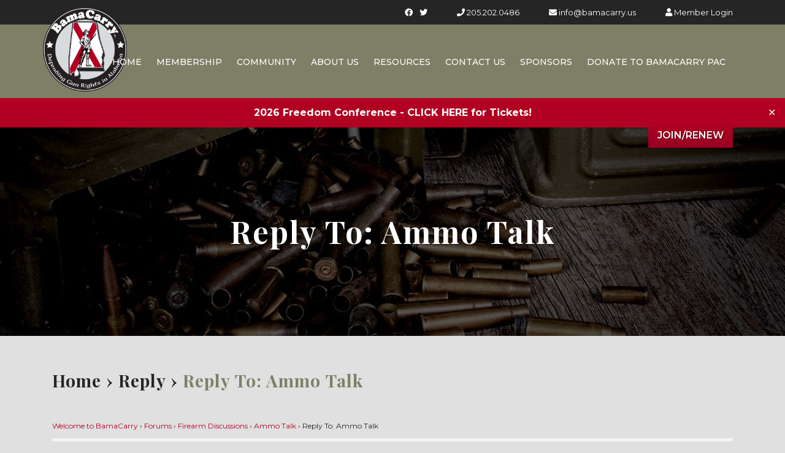

--- FILE ---
content_type: text/html; charset=UTF-8
request_url: https://www.bamacarry.us/forums/reply/584/
body_size: 12233
content:
<!DOCTYPE html>
<html lang="en-US"
    xmlns:og="http://opengraphprotocol.org/schema/"
    xmlns:fb="http://www.facebook.com/2008/fbml">
  <head>
    <meta charset="UTF-8" />
    <meta http-equiv="X-UA-Compatible" content="IE=edge" />
    <meta name="viewport" content="width=device-width, initial-scale=1, shrink-to-fit=no">
    <meta name="format-detection" content="telephone=no" />
	    
    <link rel="apple-touch-icon" href="https://www.bamacarry.us/wp-content/themes/bamacarry/inc/img/apple-touch-icon.png" />
	<link rel="icon" href="https://www.bamacarry.us/wp-content/themes/bamacarry/favicon.png" />
	<!--[if IE]>
	<link rel="shortcut icon" href="https://www.bamacarry.us/wp-content/themes/bamacarry/favicon.ico" />
	<![endif]-->

    <!--[if lt IE 9]>
    <script src="https://www.bamacarry.us/wp-content/themes/bamacarry/inc/lib/js/html5shiv.min.js"></script>
    <script src="https://www.bamacarry.us/wp-content/themes/bamacarry/inc/lib/js/respond.min.js"></script>
    <![endif]-->
    <!--[if gte IE 9]><style type="text/css">.gradient { filter: none; }</style><![endif]-->
        
    <title>BamaCarry, Inc.</title>
<meta name='robots' content='max-image-preview:large' />
	<style>img:is([sizes="auto" i], [sizes^="auto," i]) { contain-intrinsic-size: 3000px 1500px }</style>
	<link rel='dns-prefetch' href='//use.fontawesome.com' />
<link rel='dns-prefetch' href='//fonts.googleapis.com' />
<link rel="alternate" type="application/rss+xml" title="BamaCarry, Inc. &raquo; Feed" href="https://www.bamacarry.us/feed/" />
<link rel="alternate" type="application/rss+xml" title="BamaCarry, Inc. &raquo; Comments Feed" href="https://www.bamacarry.us/comments/feed/" />
 
    <meta property="og:title" content="Reply To: Ammo Talk"/>
    <meta property="og:description" content="Defending Gun Rights in Alabama"/>
    <meta property="og:type" content="article"/>
    <meta property="og:url" content="https://www.bamacarry.us/forums/reply/584/"/>
    <meta property="og:site_name" content="BamaCarry, Inc."/>
    <meta property="og:image" content="https://www.bamacarry.us/wp-content/themes/bamacarry/inc/img/main.jpg"/>
 
<script type="text/javascript">
/* <![CDATA[ */
window._wpemojiSettings = {"baseUrl":"https:\/\/s.w.org\/images\/core\/emoji\/16.0.1\/72x72\/","ext":".png","svgUrl":"https:\/\/s.w.org\/images\/core\/emoji\/16.0.1\/svg\/","svgExt":".svg","source":{"concatemoji":"https:\/\/www.bamacarry.us\/wp-includes\/js\/wp-emoji-release.min.js?ver=6.8.3"}};
/*! This file is auto-generated */
!function(s,n){var o,i,e;function c(e){try{var t={supportTests:e,timestamp:(new Date).valueOf()};sessionStorage.setItem(o,JSON.stringify(t))}catch(e){}}function p(e,t,n){e.clearRect(0,0,e.canvas.width,e.canvas.height),e.fillText(t,0,0);var t=new Uint32Array(e.getImageData(0,0,e.canvas.width,e.canvas.height).data),a=(e.clearRect(0,0,e.canvas.width,e.canvas.height),e.fillText(n,0,0),new Uint32Array(e.getImageData(0,0,e.canvas.width,e.canvas.height).data));return t.every(function(e,t){return e===a[t]})}function u(e,t){e.clearRect(0,0,e.canvas.width,e.canvas.height),e.fillText(t,0,0);for(var n=e.getImageData(16,16,1,1),a=0;a<n.data.length;a++)if(0!==n.data[a])return!1;return!0}function f(e,t,n,a){switch(t){case"flag":return n(e,"\ud83c\udff3\ufe0f\u200d\u26a7\ufe0f","\ud83c\udff3\ufe0f\u200b\u26a7\ufe0f")?!1:!n(e,"\ud83c\udde8\ud83c\uddf6","\ud83c\udde8\u200b\ud83c\uddf6")&&!n(e,"\ud83c\udff4\udb40\udc67\udb40\udc62\udb40\udc65\udb40\udc6e\udb40\udc67\udb40\udc7f","\ud83c\udff4\u200b\udb40\udc67\u200b\udb40\udc62\u200b\udb40\udc65\u200b\udb40\udc6e\u200b\udb40\udc67\u200b\udb40\udc7f");case"emoji":return!a(e,"\ud83e\udedf")}return!1}function g(e,t,n,a){var r="undefined"!=typeof WorkerGlobalScope&&self instanceof WorkerGlobalScope?new OffscreenCanvas(300,150):s.createElement("canvas"),o=r.getContext("2d",{willReadFrequently:!0}),i=(o.textBaseline="top",o.font="600 32px Arial",{});return e.forEach(function(e){i[e]=t(o,e,n,a)}),i}function t(e){var t=s.createElement("script");t.src=e,t.defer=!0,s.head.appendChild(t)}"undefined"!=typeof Promise&&(o="wpEmojiSettingsSupports",i=["flag","emoji"],n.supports={everything:!0,everythingExceptFlag:!0},e=new Promise(function(e){s.addEventListener("DOMContentLoaded",e,{once:!0})}),new Promise(function(t){var n=function(){try{var e=JSON.parse(sessionStorage.getItem(o));if("object"==typeof e&&"number"==typeof e.timestamp&&(new Date).valueOf()<e.timestamp+604800&&"object"==typeof e.supportTests)return e.supportTests}catch(e){}return null}();if(!n){if("undefined"!=typeof Worker&&"undefined"!=typeof OffscreenCanvas&&"undefined"!=typeof URL&&URL.createObjectURL&&"undefined"!=typeof Blob)try{var e="postMessage("+g.toString()+"("+[JSON.stringify(i),f.toString(),p.toString(),u.toString()].join(",")+"));",a=new Blob([e],{type:"text/javascript"}),r=new Worker(URL.createObjectURL(a),{name:"wpTestEmojiSupports"});return void(r.onmessage=function(e){c(n=e.data),r.terminate(),t(n)})}catch(e){}c(n=g(i,f,p,u))}t(n)}).then(function(e){for(var t in e)n.supports[t]=e[t],n.supports.everything=n.supports.everything&&n.supports[t],"flag"!==t&&(n.supports.everythingExceptFlag=n.supports.everythingExceptFlag&&n.supports[t]);n.supports.everythingExceptFlag=n.supports.everythingExceptFlag&&!n.supports.flag,n.DOMReady=!1,n.readyCallback=function(){n.DOMReady=!0}}).then(function(){return e}).then(function(){var e;n.supports.everything||(n.readyCallback(),(e=n.source||{}).concatemoji?t(e.concatemoji):e.wpemoji&&e.twemoji&&(t(e.twemoji),t(e.wpemoji)))}))}((window,document),window._wpemojiSettings);
/* ]]> */
</script>
<link rel='stylesheet' id='formidable-css' href='https://www.bamacarry.us/wp-content/plugins/formidable/css/formidableforms.css?ver=116029' type='text/css' media='all' />
<style id='wp-emoji-styles-inline-css' type='text/css'>

	img.wp-smiley, img.emoji {
		display: inline !important;
		border: none !important;
		box-shadow: none !important;
		height: 1em !important;
		width: 1em !important;
		margin: 0 0.07em !important;
		vertical-align: -0.1em !important;
		background: none !important;
		padding: 0 !important;
	}
</style>
<link rel='stylesheet' id='wp-block-library-css' href='https://www.bamacarry.us/wp-includes/css/dist/block-library/style.min.css?ver=6.8.3' type='text/css' media='all' />
<style id='classic-theme-styles-inline-css' type='text/css'>
/*! This file is auto-generated */
.wp-block-button__link{color:#fff;background-color:#32373c;border-radius:9999px;box-shadow:none;text-decoration:none;padding:calc(.667em + 2px) calc(1.333em + 2px);font-size:1.125em}.wp-block-file__button{background:#32373c;color:#fff;text-decoration:none}
</style>
<style id='bp-login-form-style-inline-css' type='text/css'>
.widget_bp_core_login_widget .bp-login-widget-user-avatar{float:left}.widget_bp_core_login_widget .bp-login-widget-user-links{margin-left:70px}#bp-login-widget-form label{display:block;font-weight:600;margin:15px 0 5px;width:auto}#bp-login-widget-form input[type=password],#bp-login-widget-form input[type=text]{background-color:#fafafa;border:1px solid #d6d6d6;border-radius:0;font:inherit;font-size:100%;padding:.5em;width:100%}#bp-login-widget-form .bp-login-widget-register-link,#bp-login-widget-form .login-submit{display:inline;width:-moz-fit-content;width:fit-content}#bp-login-widget-form .bp-login-widget-register-link{margin-left:1em}#bp-login-widget-form .bp-login-widget-register-link a{filter:invert(1)}#bp-login-widget-form .bp-login-widget-pwd-link{font-size:80%}

</style>
<style id='bp-member-style-inline-css' type='text/css'>
[data-type="bp/member"] input.components-placeholder__input{border:1px solid #757575;border-radius:2px;flex:1 1 auto;padding:6px 8px}.bp-block-member{position:relative}.bp-block-member .member-content{display:flex}.bp-block-member .user-nicename{display:block}.bp-block-member .user-nicename a{border:none;color:currentColor;text-decoration:none}.bp-block-member .bp-profile-button{width:100%}.bp-block-member .bp-profile-button a.button{bottom:10px;display:inline-block;margin:18px 0 0;position:absolute;right:0}.bp-block-member.has-cover .item-header-avatar,.bp-block-member.has-cover .member-content,.bp-block-member.has-cover .member-description{z-index:2}.bp-block-member.has-cover .member-content,.bp-block-member.has-cover .member-description{padding-top:75px}.bp-block-member.has-cover .bp-member-cover-image{background-color:#c5c5c5;background-position:top;background-repeat:no-repeat;background-size:cover;border:0;display:block;height:150px;left:0;margin:0;padding:0;position:absolute;top:0;width:100%;z-index:1}.bp-block-member img.avatar{height:auto;width:auto}.bp-block-member.avatar-none .item-header-avatar{display:none}.bp-block-member.avatar-none.has-cover{min-height:200px}.bp-block-member.avatar-full{min-height:150px}.bp-block-member.avatar-full .item-header-avatar{width:180px}.bp-block-member.avatar-thumb .member-content{align-items:center;min-height:50px}.bp-block-member.avatar-thumb .item-header-avatar{width:70px}.bp-block-member.avatar-full.has-cover{min-height:300px}.bp-block-member.avatar-full.has-cover .item-header-avatar{width:200px}.bp-block-member.avatar-full.has-cover img.avatar{background:#fffc;border:2px solid #fff;margin-left:20px}.bp-block-member.avatar-thumb.has-cover .item-header-avatar{padding-top:75px}.entry .entry-content .bp-block-member .user-nicename a{border:none;color:currentColor;text-decoration:none}

</style>
<style id='bp-members-style-inline-css' type='text/css'>
[data-type="bp/members"] .components-placeholder.is-appender{min-height:0}[data-type="bp/members"] .components-placeholder.is-appender .components-placeholder__label:empty{display:none}[data-type="bp/members"] .components-placeholder input.components-placeholder__input{border:1px solid #757575;border-radius:2px;flex:1 1 auto;padding:6px 8px}[data-type="bp/members"].avatar-none .member-description{width:calc(100% - 44px)}[data-type="bp/members"].avatar-full .member-description{width:calc(100% - 224px)}[data-type="bp/members"].avatar-thumb .member-description{width:calc(100% - 114px)}[data-type="bp/members"] .member-content{position:relative}[data-type="bp/members"] .member-content .is-right{position:absolute;right:2px;top:2px}[data-type="bp/members"] .columns-2 .member-content .member-description,[data-type="bp/members"] .columns-3 .member-content .member-description,[data-type="bp/members"] .columns-4 .member-content .member-description{padding-left:44px;width:calc(100% - 44px)}[data-type="bp/members"] .columns-3 .is-right{right:-10px}[data-type="bp/members"] .columns-4 .is-right{right:-50px}.bp-block-members.is-grid{display:flex;flex-wrap:wrap;padding:0}.bp-block-members.is-grid .member-content{margin:0 1.25em 1.25em 0;width:100%}@media(min-width:600px){.bp-block-members.columns-2 .member-content{width:calc(50% - .625em)}.bp-block-members.columns-2 .member-content:nth-child(2n){margin-right:0}.bp-block-members.columns-3 .member-content{width:calc(33.33333% - .83333em)}.bp-block-members.columns-3 .member-content:nth-child(3n){margin-right:0}.bp-block-members.columns-4 .member-content{width:calc(25% - .9375em)}.bp-block-members.columns-4 .member-content:nth-child(4n){margin-right:0}}.bp-block-members .member-content{display:flex;flex-direction:column;padding-bottom:1em;text-align:center}.bp-block-members .member-content .item-header-avatar,.bp-block-members .member-content .member-description{width:100%}.bp-block-members .member-content .item-header-avatar{margin:0 auto}.bp-block-members .member-content .item-header-avatar img.avatar{display:inline-block}@media(min-width:600px){.bp-block-members .member-content{flex-direction:row;text-align:left}.bp-block-members .member-content .item-header-avatar,.bp-block-members .member-content .member-description{width:auto}.bp-block-members .member-content .item-header-avatar{margin:0}}.bp-block-members .member-content .user-nicename{display:block}.bp-block-members .member-content .user-nicename a{border:none;color:currentColor;text-decoration:none}.bp-block-members .member-content time{color:#767676;display:block;font-size:80%}.bp-block-members.avatar-none .item-header-avatar{display:none}.bp-block-members.avatar-full{min-height:190px}.bp-block-members.avatar-full .item-header-avatar{width:180px}.bp-block-members.avatar-thumb .member-content{min-height:80px}.bp-block-members.avatar-thumb .item-header-avatar{width:70px}.bp-block-members.columns-2 .member-content,.bp-block-members.columns-3 .member-content,.bp-block-members.columns-4 .member-content{display:block;text-align:center}.bp-block-members.columns-2 .member-content .item-header-avatar,.bp-block-members.columns-3 .member-content .item-header-avatar,.bp-block-members.columns-4 .member-content .item-header-avatar{margin:0 auto}.bp-block-members img.avatar{height:auto;max-width:-moz-fit-content;max-width:fit-content;width:auto}.bp-block-members .member-content.has-activity{align-items:center}.bp-block-members .member-content.has-activity .item-header-avatar{padding-right:1em}.bp-block-members .member-content.has-activity .wp-block-quote{margin-bottom:0;text-align:left}.bp-block-members .member-content.has-activity .wp-block-quote cite a,.entry .entry-content .bp-block-members .user-nicename a{border:none;color:currentColor;text-decoration:none}

</style>
<style id='bp-dynamic-members-style-inline-css' type='text/css'>
.bp-dynamic-block-container .item-options{font-size:.5em;margin:0 0 1em;padding:1em 0}.bp-dynamic-block-container .item-options a.selected{font-weight:600}.bp-dynamic-block-container ul.item-list{list-style:none;margin:1em 0;padding-left:0}.bp-dynamic-block-container ul.item-list li{margin-bottom:1em}.bp-dynamic-block-container ul.item-list li:after,.bp-dynamic-block-container ul.item-list li:before{content:" ";display:table}.bp-dynamic-block-container ul.item-list li:after{clear:both}.bp-dynamic-block-container ul.item-list li .item-avatar{float:left;width:60px}.bp-dynamic-block-container ul.item-list li .item{margin-left:70px}

</style>
<style id='bp-online-members-style-inline-css' type='text/css'>
.widget_bp_core_whos_online_widget .avatar-block,[data-type="bp/online-members"] .avatar-block{display:flex;flex-flow:row wrap}.widget_bp_core_whos_online_widget .avatar-block img,[data-type="bp/online-members"] .avatar-block img{margin:.5em}

</style>
<style id='bp-active-members-style-inline-css' type='text/css'>
.widget_bp_core_recently_active_widget .avatar-block,[data-type="bp/active-members"] .avatar-block{display:flex;flex-flow:row wrap}.widget_bp_core_recently_active_widget .avatar-block img,[data-type="bp/active-members"] .avatar-block img{margin:.5em}

</style>
<style id='bp-latest-activities-style-inline-css' type='text/css'>
.bp-latest-activities .components-flex.components-select-control select[multiple]{height:auto;padding:0 8px}.bp-latest-activities .components-flex.components-select-control select[multiple]+.components-input-control__suffix svg{display:none}.bp-latest-activities-block a,.entry .entry-content .bp-latest-activities-block a{border:none;text-decoration:none}.bp-latest-activities-block .activity-list.item-list blockquote{border:none;padding:0}.bp-latest-activities-block .activity-list.item-list blockquote .activity-item:not(.mini){box-shadow:1px 0 4px #00000026;padding:0 1em;position:relative}.bp-latest-activities-block .activity-list.item-list blockquote .activity-item:not(.mini):after,.bp-latest-activities-block .activity-list.item-list blockquote .activity-item:not(.mini):before{border-color:#0000;border-style:solid;content:"";display:block;height:0;left:15px;position:absolute;width:0}.bp-latest-activities-block .activity-list.item-list blockquote .activity-item:not(.mini):before{border-top-color:#00000026;border-width:9px;bottom:-18px;left:14px}.bp-latest-activities-block .activity-list.item-list blockquote .activity-item:not(.mini):after{border-top-color:#fff;border-width:8px;bottom:-16px}.bp-latest-activities-block .activity-list.item-list blockquote .activity-item.mini .avatar{display:inline-block;height:20px;margin-right:2px;vertical-align:middle;width:20px}.bp-latest-activities-block .activity-list.item-list footer{align-items:center;display:flex}.bp-latest-activities-block .activity-list.item-list footer img.avatar{border:none;display:inline-block;margin-right:.5em}.bp-latest-activities-block .activity-list.item-list footer .activity-time-since{font-size:90%}.bp-latest-activities-block .widget-error{border-left:4px solid #0b80a4;box-shadow:1px 0 4px #00000026}.bp-latest-activities-block .widget-error p{padding:0 1em}

</style>
<style id='bp-friends-style-inline-css' type='text/css'>
.bp-dynamic-block-container .item-options{font-size:.5em;margin:0 0 1em;padding:1em 0}.bp-dynamic-block-container .item-options a.selected{font-weight:600}.bp-dynamic-block-container ul.item-list{list-style:none;margin:1em 0;padding-left:0}.bp-dynamic-block-container ul.item-list li{margin-bottom:1em}.bp-dynamic-block-container ul.item-list li:after,.bp-dynamic-block-container ul.item-list li:before{content:" ";display:table}.bp-dynamic-block-container ul.item-list li:after{clear:both}.bp-dynamic-block-container ul.item-list li .item-avatar{float:left;width:60px}.bp-dynamic-block-container ul.item-list li .item{margin-left:70px}

</style>
<style id='bp-group-style-inline-css' type='text/css'>
[data-type="bp/group"] input.components-placeholder__input{border:1px solid #757575;border-radius:2px;flex:1 1 auto;padding:6px 8px}.bp-block-group{position:relative}.bp-block-group .group-content{display:flex}.bp-block-group .group-description{width:100%}.bp-block-group .group-description-content{margin-bottom:18px;width:100%}.bp-block-group .bp-profile-button{overflow:hidden;width:100%}.bp-block-group .bp-profile-button a.button{margin:18px 0 0}.bp-block-group.has-cover .group-content,.bp-block-group.has-cover .group-description,.bp-block-group.has-cover .item-header-avatar{z-index:2}.bp-block-group.has-cover .group-content,.bp-block-group.has-cover .group-description{padding-top:75px}.bp-block-group.has-cover .bp-group-cover-image{background-color:#c5c5c5;background-position:top;background-repeat:no-repeat;background-size:cover;border:0;display:block;height:150px;left:0;margin:0;padding:0;position:absolute;top:0;width:100%;z-index:1}.bp-block-group img.avatar{height:auto;width:auto}.bp-block-group.avatar-none .item-header-avatar{display:none}.bp-block-group.avatar-full{min-height:150px}.bp-block-group.avatar-full .item-header-avatar{width:180px}.bp-block-group.avatar-full .group-description{padding-left:35px}.bp-block-group.avatar-thumb .item-header-avatar{width:70px}.bp-block-group.avatar-thumb .item-header-avatar img.avatar{margin-top:15px}.bp-block-group.avatar-none.has-cover{min-height:200px}.bp-block-group.avatar-none.has-cover .item-header-avatar{padding-top:75px}.bp-block-group.avatar-full.has-cover{min-height:300px}.bp-block-group.avatar-full.has-cover .item-header-avatar{width:200px}.bp-block-group.avatar-full.has-cover img.avatar{background:#fffc;border:2px solid #fff;margin-left:20px}.bp-block-group.avatar-thumb:not(.has-description) .group-content{align-items:center;min-height:50px}.bp-block-group.avatar-thumb.has-cover .item-header-avatar{padding-top:75px}.bp-block-group.has-description .bp-profile-button a.button{display:block;float:right}

</style>
<style id='bp-groups-style-inline-css' type='text/css'>
[data-type="bp/groups"] .components-placeholder.is-appender{min-height:0}[data-type="bp/groups"] .components-placeholder.is-appender .components-placeholder__label:empty{display:none}[data-type="bp/groups"] .components-placeholder input.components-placeholder__input{border:1px solid #757575;border-radius:2px;flex:1 1 auto;padding:6px 8px}[data-type="bp/groups"].avatar-none .group-description{width:calc(100% - 44px)}[data-type="bp/groups"].avatar-full .group-description{width:calc(100% - 224px)}[data-type="bp/groups"].avatar-thumb .group-description{width:calc(100% - 114px)}[data-type="bp/groups"] .group-content{position:relative}[data-type="bp/groups"] .group-content .is-right{position:absolute;right:2px;top:2px}[data-type="bp/groups"] .columns-2 .group-content .group-description,[data-type="bp/groups"] .columns-3 .group-content .group-description,[data-type="bp/groups"] .columns-4 .group-content .group-description{padding-left:44px;width:calc(100% - 44px)}[data-type="bp/groups"] .columns-3 .is-right{right:-10px}[data-type="bp/groups"] .columns-4 .is-right{right:-50px}.bp-block-groups.is-grid{display:flex;flex-wrap:wrap;padding:0}.bp-block-groups.is-grid .group-content{margin:0 1.25em 1.25em 0;width:100%}@media(min-width:600px){.bp-block-groups.columns-2 .group-content{width:calc(50% - .625em)}.bp-block-groups.columns-2 .group-content:nth-child(2n){margin-right:0}.bp-block-groups.columns-3 .group-content{width:calc(33.33333% - .83333em)}.bp-block-groups.columns-3 .group-content:nth-child(3n){margin-right:0}.bp-block-groups.columns-4 .group-content{width:calc(25% - .9375em)}.bp-block-groups.columns-4 .group-content:nth-child(4n){margin-right:0}}.bp-block-groups .group-content{display:flex;flex-direction:column;padding-bottom:1em;text-align:center}.bp-block-groups .group-content .group-description,.bp-block-groups .group-content .item-header-avatar{width:100%}.bp-block-groups .group-content .item-header-avatar{margin:0 auto}.bp-block-groups .group-content .item-header-avatar img.avatar{display:inline-block}@media(min-width:600px){.bp-block-groups .group-content{flex-direction:row;text-align:left}.bp-block-groups .group-content .group-description,.bp-block-groups .group-content .item-header-avatar{width:auto}.bp-block-groups .group-content .item-header-avatar{margin:0}}.bp-block-groups .group-content time{color:#767676;display:block;font-size:80%}.bp-block-groups.avatar-none .item-header-avatar{display:none}.bp-block-groups.avatar-full{min-height:190px}.bp-block-groups.avatar-full .item-header-avatar{width:180px}.bp-block-groups.avatar-thumb .group-content{min-height:80px}.bp-block-groups.avatar-thumb .item-header-avatar{width:70px}.bp-block-groups.columns-2 .group-content,.bp-block-groups.columns-3 .group-content,.bp-block-groups.columns-4 .group-content{display:block;text-align:center}.bp-block-groups.columns-2 .group-content .item-header-avatar,.bp-block-groups.columns-3 .group-content .item-header-avatar,.bp-block-groups.columns-4 .group-content .item-header-avatar{margin:0 auto}.bp-block-groups img.avatar{height:auto;max-width:-moz-fit-content;max-width:fit-content;width:auto}.bp-block-groups .member-content.has-description{align-items:center}.bp-block-groups .member-content.has-description .item-header-avatar{padding-right:1em}.bp-block-groups .member-content.has-description .group-description-content{margin-bottom:0;text-align:left}

</style>
<style id='bp-dynamic-groups-style-inline-css' type='text/css'>
.bp-dynamic-block-container .item-options{font-size:.5em;margin:0 0 1em;padding:1em 0}.bp-dynamic-block-container .item-options a.selected{font-weight:600}.bp-dynamic-block-container ul.item-list{list-style:none;margin:1em 0;padding-left:0}.bp-dynamic-block-container ul.item-list li{margin-bottom:1em}.bp-dynamic-block-container ul.item-list li:after,.bp-dynamic-block-container ul.item-list li:before{content:" ";display:table}.bp-dynamic-block-container ul.item-list li:after{clear:both}.bp-dynamic-block-container ul.item-list li .item-avatar{float:left;width:60px}.bp-dynamic-block-container ul.item-list li .item{margin-left:70px}

</style>
<style id='bp-sitewide-notices-style-inline-css' type='text/css'>
.bp-sitewide-notice-block .bp-screen-reader-text,[data-type="bp/sitewide-notices"] .bp-screen-reader-text{border:0;clip:rect(0 0 0 0);height:1px;margin:-1px;overflow:hidden;padding:0;position:absolute;width:1px;word-wrap:normal!important}.bp-sitewide-notice-block [data-bp-tooltip]:after,[data-type="bp/sitewide-notices"] [data-bp-tooltip]:after{background-color:#fff;border:1px solid #737373;border-radius:1px;box-shadow:4px 4px 8px #0003;color:#333;content:attr(data-bp-tooltip);display:none;font-family:Helvetica Neue,Helvetica,Arial,san-serif;font-size:12px;font-weight:400;letter-spacing:normal;line-height:1.25;max-width:200px;opacity:0;padding:5px 8px;pointer-events:none;position:absolute;text-shadow:none;text-transform:none;transform:translateZ(0);transition:all 1.5s ease;visibility:hidden;white-space:nowrap;word-wrap:break-word;z-index:100000}.bp-sitewide-notice-block .bp-tooltip:after,[data-type="bp/sitewide-notices"] .bp-tooltip:after{left:50%;margin-top:7px;top:110%;transform:translate(-50%)}.bp-sitewide-notice-block{border-left:4px solid #ff853c;padding-left:1em;position:relative}.bp-sitewide-notice-block h2:before{background:none;border:none}.bp-sitewide-notice-block .dismiss-notice{background-color:#0000;border:1px solid #ff853c;color:#ff853c;display:block;padding:.2em .5em;position:absolute;right:.5em;top:.5em;width:-moz-fit-content;width:fit-content}.bp-sitewide-notice-block .dismiss-notice:hover{background-color:#ff853c;color:#fff}

</style>
<style id='global-styles-inline-css' type='text/css'>
:root{--wp--preset--aspect-ratio--square: 1;--wp--preset--aspect-ratio--4-3: 4/3;--wp--preset--aspect-ratio--3-4: 3/4;--wp--preset--aspect-ratio--3-2: 3/2;--wp--preset--aspect-ratio--2-3: 2/3;--wp--preset--aspect-ratio--16-9: 16/9;--wp--preset--aspect-ratio--9-16: 9/16;--wp--preset--color--black: #000000;--wp--preset--color--cyan-bluish-gray: #abb8c3;--wp--preset--color--white: #ffffff;--wp--preset--color--pale-pink: #f78da7;--wp--preset--color--vivid-red: #cf2e2e;--wp--preset--color--luminous-vivid-orange: #ff6900;--wp--preset--color--luminous-vivid-amber: #fcb900;--wp--preset--color--light-green-cyan: #7bdcb5;--wp--preset--color--vivid-green-cyan: #00d084;--wp--preset--color--pale-cyan-blue: #8ed1fc;--wp--preset--color--vivid-cyan-blue: #0693e3;--wp--preset--color--vivid-purple: #9b51e0;--wp--preset--gradient--vivid-cyan-blue-to-vivid-purple: linear-gradient(135deg,rgba(6,147,227,1) 0%,rgb(155,81,224) 100%);--wp--preset--gradient--light-green-cyan-to-vivid-green-cyan: linear-gradient(135deg,rgb(122,220,180) 0%,rgb(0,208,130) 100%);--wp--preset--gradient--luminous-vivid-amber-to-luminous-vivid-orange: linear-gradient(135deg,rgba(252,185,0,1) 0%,rgba(255,105,0,1) 100%);--wp--preset--gradient--luminous-vivid-orange-to-vivid-red: linear-gradient(135deg,rgba(255,105,0,1) 0%,rgb(207,46,46) 100%);--wp--preset--gradient--very-light-gray-to-cyan-bluish-gray: linear-gradient(135deg,rgb(238,238,238) 0%,rgb(169,184,195) 100%);--wp--preset--gradient--cool-to-warm-spectrum: linear-gradient(135deg,rgb(74,234,220) 0%,rgb(151,120,209) 20%,rgb(207,42,186) 40%,rgb(238,44,130) 60%,rgb(251,105,98) 80%,rgb(254,248,76) 100%);--wp--preset--gradient--blush-light-purple: linear-gradient(135deg,rgb(255,206,236) 0%,rgb(152,150,240) 100%);--wp--preset--gradient--blush-bordeaux: linear-gradient(135deg,rgb(254,205,165) 0%,rgb(254,45,45) 50%,rgb(107,0,62) 100%);--wp--preset--gradient--luminous-dusk: linear-gradient(135deg,rgb(255,203,112) 0%,rgb(199,81,192) 50%,rgb(65,88,208) 100%);--wp--preset--gradient--pale-ocean: linear-gradient(135deg,rgb(255,245,203) 0%,rgb(182,227,212) 50%,rgb(51,167,181) 100%);--wp--preset--gradient--electric-grass: linear-gradient(135deg,rgb(202,248,128) 0%,rgb(113,206,126) 100%);--wp--preset--gradient--midnight: linear-gradient(135deg,rgb(2,3,129) 0%,rgb(40,116,252) 100%);--wp--preset--font-size--small: 13px;--wp--preset--font-size--medium: 20px;--wp--preset--font-size--large: 36px;--wp--preset--font-size--x-large: 42px;--wp--preset--spacing--20: 0.44rem;--wp--preset--spacing--30: 0.67rem;--wp--preset--spacing--40: 1rem;--wp--preset--spacing--50: 1.5rem;--wp--preset--spacing--60: 2.25rem;--wp--preset--spacing--70: 3.38rem;--wp--preset--spacing--80: 5.06rem;--wp--preset--shadow--natural: 6px 6px 9px rgba(0, 0, 0, 0.2);--wp--preset--shadow--deep: 12px 12px 50px rgba(0, 0, 0, 0.4);--wp--preset--shadow--sharp: 6px 6px 0px rgba(0, 0, 0, 0.2);--wp--preset--shadow--outlined: 6px 6px 0px -3px rgba(255, 255, 255, 1), 6px 6px rgba(0, 0, 0, 1);--wp--preset--shadow--crisp: 6px 6px 0px rgba(0, 0, 0, 1);}:where(.is-layout-flex){gap: 0.5em;}:where(.is-layout-grid){gap: 0.5em;}body .is-layout-flex{display: flex;}.is-layout-flex{flex-wrap: wrap;align-items: center;}.is-layout-flex > :is(*, div){margin: 0;}body .is-layout-grid{display: grid;}.is-layout-grid > :is(*, div){margin: 0;}:where(.wp-block-columns.is-layout-flex){gap: 2em;}:where(.wp-block-columns.is-layout-grid){gap: 2em;}:where(.wp-block-post-template.is-layout-flex){gap: 1.25em;}:where(.wp-block-post-template.is-layout-grid){gap: 1.25em;}.has-black-color{color: var(--wp--preset--color--black) !important;}.has-cyan-bluish-gray-color{color: var(--wp--preset--color--cyan-bluish-gray) !important;}.has-white-color{color: var(--wp--preset--color--white) !important;}.has-pale-pink-color{color: var(--wp--preset--color--pale-pink) !important;}.has-vivid-red-color{color: var(--wp--preset--color--vivid-red) !important;}.has-luminous-vivid-orange-color{color: var(--wp--preset--color--luminous-vivid-orange) !important;}.has-luminous-vivid-amber-color{color: var(--wp--preset--color--luminous-vivid-amber) !important;}.has-light-green-cyan-color{color: var(--wp--preset--color--light-green-cyan) !important;}.has-vivid-green-cyan-color{color: var(--wp--preset--color--vivid-green-cyan) !important;}.has-pale-cyan-blue-color{color: var(--wp--preset--color--pale-cyan-blue) !important;}.has-vivid-cyan-blue-color{color: var(--wp--preset--color--vivid-cyan-blue) !important;}.has-vivid-purple-color{color: var(--wp--preset--color--vivid-purple) !important;}.has-black-background-color{background-color: var(--wp--preset--color--black) !important;}.has-cyan-bluish-gray-background-color{background-color: var(--wp--preset--color--cyan-bluish-gray) !important;}.has-white-background-color{background-color: var(--wp--preset--color--white) !important;}.has-pale-pink-background-color{background-color: var(--wp--preset--color--pale-pink) !important;}.has-vivid-red-background-color{background-color: var(--wp--preset--color--vivid-red) !important;}.has-luminous-vivid-orange-background-color{background-color: var(--wp--preset--color--luminous-vivid-orange) !important;}.has-luminous-vivid-amber-background-color{background-color: var(--wp--preset--color--luminous-vivid-amber) !important;}.has-light-green-cyan-background-color{background-color: var(--wp--preset--color--light-green-cyan) !important;}.has-vivid-green-cyan-background-color{background-color: var(--wp--preset--color--vivid-green-cyan) !important;}.has-pale-cyan-blue-background-color{background-color: var(--wp--preset--color--pale-cyan-blue) !important;}.has-vivid-cyan-blue-background-color{background-color: var(--wp--preset--color--vivid-cyan-blue) !important;}.has-vivid-purple-background-color{background-color: var(--wp--preset--color--vivid-purple) !important;}.has-black-border-color{border-color: var(--wp--preset--color--black) !important;}.has-cyan-bluish-gray-border-color{border-color: var(--wp--preset--color--cyan-bluish-gray) !important;}.has-white-border-color{border-color: var(--wp--preset--color--white) !important;}.has-pale-pink-border-color{border-color: var(--wp--preset--color--pale-pink) !important;}.has-vivid-red-border-color{border-color: var(--wp--preset--color--vivid-red) !important;}.has-luminous-vivid-orange-border-color{border-color: var(--wp--preset--color--luminous-vivid-orange) !important;}.has-luminous-vivid-amber-border-color{border-color: var(--wp--preset--color--luminous-vivid-amber) !important;}.has-light-green-cyan-border-color{border-color: var(--wp--preset--color--light-green-cyan) !important;}.has-vivid-green-cyan-border-color{border-color: var(--wp--preset--color--vivid-green-cyan) !important;}.has-pale-cyan-blue-border-color{border-color: var(--wp--preset--color--pale-cyan-blue) !important;}.has-vivid-cyan-blue-border-color{border-color: var(--wp--preset--color--vivid-cyan-blue) !important;}.has-vivid-purple-border-color{border-color: var(--wp--preset--color--vivid-purple) !important;}.has-vivid-cyan-blue-to-vivid-purple-gradient-background{background: var(--wp--preset--gradient--vivid-cyan-blue-to-vivid-purple) !important;}.has-light-green-cyan-to-vivid-green-cyan-gradient-background{background: var(--wp--preset--gradient--light-green-cyan-to-vivid-green-cyan) !important;}.has-luminous-vivid-amber-to-luminous-vivid-orange-gradient-background{background: var(--wp--preset--gradient--luminous-vivid-amber-to-luminous-vivid-orange) !important;}.has-luminous-vivid-orange-to-vivid-red-gradient-background{background: var(--wp--preset--gradient--luminous-vivid-orange-to-vivid-red) !important;}.has-very-light-gray-to-cyan-bluish-gray-gradient-background{background: var(--wp--preset--gradient--very-light-gray-to-cyan-bluish-gray) !important;}.has-cool-to-warm-spectrum-gradient-background{background: var(--wp--preset--gradient--cool-to-warm-spectrum) !important;}.has-blush-light-purple-gradient-background{background: var(--wp--preset--gradient--blush-light-purple) !important;}.has-blush-bordeaux-gradient-background{background: var(--wp--preset--gradient--blush-bordeaux) !important;}.has-luminous-dusk-gradient-background{background: var(--wp--preset--gradient--luminous-dusk) !important;}.has-pale-ocean-gradient-background{background: var(--wp--preset--gradient--pale-ocean) !important;}.has-electric-grass-gradient-background{background: var(--wp--preset--gradient--electric-grass) !important;}.has-midnight-gradient-background{background: var(--wp--preset--gradient--midnight) !important;}.has-small-font-size{font-size: var(--wp--preset--font-size--small) !important;}.has-medium-font-size{font-size: var(--wp--preset--font-size--medium) !important;}.has-large-font-size{font-size: var(--wp--preset--font-size--large) !important;}.has-x-large-font-size{font-size: var(--wp--preset--font-size--x-large) !important;}
:where(.wp-block-post-template.is-layout-flex){gap: 1.25em;}:where(.wp-block-post-template.is-layout-grid){gap: 1.25em;}
:where(.wp-block-columns.is-layout-flex){gap: 2em;}:where(.wp-block-columns.is-layout-grid){gap: 2em;}
:root :where(.wp-block-pullquote){font-size: 1.5em;line-height: 1.6;}
</style>
<link rel='stylesheet' id='bbp-default-css' href='https://www.bamacarry.us/wp-content/plugins/bbpress/templates/default/css/bbpress.min.css?ver=2.6.14' type='text/css' media='all' />
<link rel='stylesheet' id='simple-banner-style-css' href='https://www.bamacarry.us/wp-content/plugins/simple-banner/simple-banner.css?ver=3.1.2' type='text/css' media='all' />
<link rel='stylesheet' id='bootstrap-css' href='https://www.bamacarry.us/wp-content/themes/bamacarry/inc/lib/css/bootstrap.min.css?ver=4.4.1' type='text/css' media='all' />
<link rel='stylesheet' id='lightslider-css' href='https://www.bamacarry.us/wp-content/themes/bamacarry/inc/lib/css/lightslider.min.css?ver=1.1.3' type='text/css' media='all' />
<link rel='stylesheet' id='font-awesome-css' href='https://use.fontawesome.com/releases/v5.13.0/css/all.css?ver=6.8.3' type='text/css' media='all' />
<link rel='stylesheet' id='fonts-css' href='https://fonts.googleapis.com/css?family=Montserrat%3A400%2C400i%2C500%2C500i%2C600%2C600i%2C700%2C700i%7CPlayfair+Display%3A400%2C400i%2C500%2C500i%2C700%2C700i&#038;display=swap&#038;ver=6.8.3' type='text/css' media='all' />
<link rel='stylesheet' id='bamacarry-css' href='https://www.bamacarry.us/wp-content/themes/bamacarry/inc/css/global.css?ver=1.0' type='text/css' media='screen' />
<link rel='stylesheet' id='admin-css' href='https://www.bamacarry.us/wp-content/themes/bamacarry/inc/css/admin.css?ver=6.8.3' type='text/css' media='all' />
<script type="text/javascript" src="https://www.bamacarry.us/wp-includes/js/jquery/jquery.min.js?ver=3.7.1" id="jquery-core-js"></script>
<script type="text/javascript" src="https://www.bamacarry.us/wp-includes/js/jquery/jquery-migrate.min.js?ver=3.4.1" id="jquery-migrate-js"></script>
<script type="text/javascript" id="simple-banner-script-js-before">
/* <![CDATA[ */
const simpleBannerScriptParams = {"pro_version_enabled":"","debug_mode":"","id":584,"version":"3.1.2","banner_params":[{"hide_simple_banner":"no","simple_banner_prepend_element":"body","simple_banner_position":"sticky","header_margin":"","header_padding":"","wp_body_open_enabled":"","wp_body_open":true,"simple_banner_z_index":"500","simple_banner_text":"<a href=\"https:\/\/bamacarry.yapsody.com\/event\/index\/863427\/BamaCarry-11th-Annual-Freedom-Conference\" target=\"_blank\">  <strong>2026 Freedom Conference<\/strong> - CLICK HERE for Tickets!<\/a>","disabled_on_current_page":false,"disabled_pages_array":[],"is_current_page_a_post":false,"disabled_on_posts":"","simple_banner_disabled_page_paths":"","simple_banner_font_size":"","simple_banner_color":"#b10021","simple_banner_text_color":"","simple_banner_link_color":"#ffffff","simple_banner_close_color":"#ffffff","simple_banner_custom_css":"top: 160px;","simple_banner_scrolling_custom_css":"top: 110px;","simple_banner_text_custom_css":"","simple_banner_button_css":"","site_custom_css":"","keep_site_custom_css":"","site_custom_js":"","keep_site_custom_js":"","close_button_enabled":"on","close_button_expiration":"","close_button_cookie_set":false,"current_date":{"date":"2026-01-20 23:52:53.954118","timezone_type":3,"timezone":"UTC"},"start_date":{"date":"2026-01-20 23:52:53.954126","timezone_type":3,"timezone":"UTC"},"end_date":{"date":"2026-01-20 23:52:53.954130","timezone_type":3,"timezone":"UTC"},"simple_banner_start_after_date":"","simple_banner_remove_after_date":"","simple_banner_insert_inside_element":""}]}
/* ]]> */
</script>
<script type="text/javascript" src="https://www.bamacarry.us/wp-content/plugins/simple-banner/simple-banner.js?ver=3.1.2" id="simple-banner-script-js"></script>
<script></script><link rel="https://api.w.org/" href="https://www.bamacarry.us/wp-json/" /><link rel="canonical" href="https://www.bamacarry.us/forums/reply/584/" />
<link rel='shortlink' href='https://www.bamacarry.us/?p=584' />
<link rel="alternate" title="oEmbed (JSON)" type="application/json+oembed" href="https://www.bamacarry.us/wp-json/oembed/1.0/embed?url=https%3A%2F%2Fwww.bamacarry.us%2Fforums%2Freply%2F584%2F" />
<link rel="alternate" title="oEmbed (XML)" type="text/xml+oembed" href="https://www.bamacarry.us/wp-json/oembed/1.0/embed?url=https%3A%2F%2Fwww.bamacarry.us%2Fforums%2Freply%2F584%2F&#038;format=xml" />

	<script type="text/javascript">var ajaxurl = 'https://www.bamacarry.us/wp-admin/admin-ajax.php';</script>

<style id="simple-banner-position" type="text/css">.simple-banner{position:sticky;}</style><style id="simple-banner-background-color" type="text/css">.simple-banner{background:#b10021;}</style><style id="simple-banner-text-color" type="text/css">.simple-banner .simple-banner-text{color: #ffffff;}</style><style id="simple-banner-link-color" type="text/css">.simple-banner .simple-banner-text a{color:#ffffff;}</style><style id="simple-banner-z-index" type="text/css">.simple-banner{z-index:500;}</style><style id="simple-banner-close-color" type="text/css">.simple-banner .simple-banner-button{color:#ffffff;}</style><style id="simple-banner-custom-css" type="text/css">.simple-banner{top: 160px;}</style><style id="simple-banner-scrolling-custom-css" type="text/css">.simple-banner.simple-banner-scrolling{top: 110px;}</style><style id="simple-banner-site-custom-css-dummy" type="text/css"></style><script id="simple-banner-site-custom-js-dummy" type="text/javascript"></script><style type="text/css">.recentcomments a{display:inline !important;padding:0 !important;margin:0 !important;}</style><meta name="generator" content="Powered by WPBakery Page Builder - drag and drop page builder for WordPress."/>
<meta name="bmi-version" content="2.0.0" />      <script defer type="text/javascript" id="bmip-js-inline-remove-js">
        function objectToQueryString(obj){
          return Object.keys(obj).map(key => key + '=' + obj[key]).join('&');
        }

        function globalBMIKeepAlive() {
          let xhr = new XMLHttpRequest();
          let data = { action: "bmip_keepalive", token: "bmip", f: "refresh" };
          let url = 'https://www.bamacarry.us/wp-admin/admin-ajax.php' + '?' + objectToQueryString(data);
          xhr.open('POST', url, true);
          xhr.setRequestHeader("X-Requested-With", "XMLHttpRequest");
          xhr.onreadystatechange = function () {
            if (xhr.readyState === 4) {
              let response;
              if (response = JSON.parse(xhr.responseText)) {
                if (typeof response.status != 'undefined' && response.status === 'success') {
                  //setTimeout(globalBMIKeepAlive, 3000);
                } else {
                  //setTimeout(globalBMIKeepAlive, 20000);
                }
              }
            }
          };

          xhr.send(JSON.stringify(data));
        }

        document.querySelector('#bmip-js-inline-remove-js').remove();
      </script>
      <link rel="icon" href="https://www.bamacarry.us/wp-content/uploads/2025/02/cropped-BamaCarry-32x32.webp" sizes="32x32" />
<link rel="icon" href="https://www.bamacarry.us/wp-content/uploads/2025/02/cropped-BamaCarry-192x192.webp" sizes="192x192" />
<link rel="apple-touch-icon" href="https://www.bamacarry.us/wp-content/uploads/2025/02/cropped-BamaCarry-180x180.webp" />
<meta name="msapplication-TileImage" content="https://www.bamacarry.us/wp-content/uploads/2025/02/cropped-BamaCarry-270x270.webp" />
<noscript><style> .wpb_animate_when_almost_visible { opacity: 1; }</style></noscript>    
      

    
  </head>
  <body class="bp-legacy reply bbpress bbp-no-js wp-singular reply-template-default single single-reply postid-584 wp-theme-bamacarry wpb-js-composer js-comp-ver-7.4 vc_responsive">
      
      <div id="nav-mobile">
          <div id="nav-mobile-close"><i class="fas fa-times"></i></div>
          <div id="nav-mobile-head">MENU</div>
          <div id="main-menu-container" class="menu-main-menu-container"><ul id="menu-main-menu" class="main-menu nav"><li id="menu-item-5" class="menu-item menu-item-type-custom menu-item-object-custom menu-item-home menu-item-5"><a href="https://www.bamacarry.us/">Home</a></li>
<li id="menu-item-25" class="menu-item menu-item-type-post_type menu-item-object-page menu-item-has-children menu-item-25"><a href="https://www.bamacarry.us/membership/">Membership</a>
<ul class="sub-menu">
	<li id="menu-item-30" class="menu-item menu-item-type-post_type menu-item-object-page menu-item-30"><a href="https://www.bamacarry.us/membership/">Membership Benefits</a></li>
	<li id="menu-item-26" class="menu-item menu-item-type-post_type menu-item-object-page menu-item-26"><a href="https://www.bamacarry.us/membership/join/">Join/Renew</a></li>
	<li id="menu-item-225" class="menu-item menu-item-type-post_type menu-item-object-page menu-item-225"><a href="https://www.bamacarry.us/donate/">Donate</a></li>
</ul>
</li>
<li id="menu-item-24" class="menu-item menu-item-type-post_type menu-item-object-page menu-item-has-children menu-item-24"><a href="https://www.bamacarry.us/community/">Community</a>
<ul class="sub-menu">
	<li id="menu-item-302" class="menu-item menu-item-type-post_type_archive menu-item-object-forum menu-item-302"><a href="https://www.bamacarry.us/forums/">Forums</a></li>
	<li id="menu-item-141" class="menu-item menu-item-type-post_type menu-item-object-page menu-item-141"><a href="https://www.bamacarry.us/community/blog/">Blog</a></li>
	<li id="menu-item-163" class="menu-item menu-item-type-post_type menu-item-object-page menu-item-163"><a href="https://www.bamacarry.us/community/join-our-mailing-list/">Join Our Mailing List</a></li>
</ul>
</li>
<li id="menu-item-23" class="menu-item menu-item-type-post_type menu-item-object-page menu-item-has-children menu-item-23"><a href="https://www.bamacarry.us/about-us/">About Us</a>
<ul class="sub-menu">
	<li id="menu-item-77" class="menu-item menu-item-type-post_type menu-item-object-page menu-item-77"><a href="https://www.bamacarry.us/about-us/chapters/">Chapters</a></li>
</ul>
</li>
<li id="menu-item-22" class="menu-item menu-item-type-post_type menu-item-object-page menu-item-has-children menu-item-22"><a href="https://www.bamacarry.us/resources/">Resources</a>
<ul class="sub-menu">
	<li id="menu-item-76" class="menu-item menu-item-type-post_type menu-item-object-page menu-item-76"><a href="https://www.bamacarry.us/resources/legislation/">Legislation</a></li>
	<li id="menu-item-75" class="menu-item menu-item-type-post_type menu-item-object-page menu-item-75"><a href="https://www.bamacarry.us/resources/faqs/">FAQs</a></li>
	<li id="menu-item-233" class="menu-item menu-item-type-post_type menu-item-object-page menu-item-233"><a href="https://www.bamacarry.us/resources/state-gun-laws/">State Gun Laws</a></li>
</ul>
</li>
<li id="menu-item-21" class="menu-item menu-item-type-post_type menu-item-object-page menu-item-21"><a href="https://www.bamacarry.us/contact-us/">Contact Us</a></li>
<li id="menu-item-1083" class="menu-item menu-item-type-post_type menu-item-object-page menu-item-1083"><a href="https://www.bamacarry.us/sponsors/">Sponsors</a></li>
<li id="menu-item-1214" class="menu-item menu-item-type-custom menu-item-object-custom menu-item-1214"><a href="https://secure.winred.com/bama-carry-pac/donate-today">Donate to BamaCarry PAC</a></li>
<li id="menu-item-27" class="nav-join menu-item menu-item-type-post_type menu-item-object-page menu-item-27"><a href="https://www.bamacarry.us/membership/join/">Join/Renew</a></li>
</ul></div>      </div>
      
      <div id="site-wrap">
          <div id="site-wrap-overlay"></div>
	  
        <div id="fixed-header">
            <div id="top-header">
                <div class="container">
                    <div class="top-header-col">

                                                <a href="https://www.facebook.com/BamaCarryOrg" target="_blank"><i class="fab fa-facebook"></i></a>
                        
                                                <a href="https://x.com/bama_carry" target="_blank"><i class="fab fa-twitter"></i></a>
                        
                    </div>
                    <div class="top-header-col">

                                                <a href="tel:2052020486" target="_blank"><i class="fas fa-phone"></i> 205.202.0486</a>
                        
                    </div>
                    <div class="top-header-col">

                                                <a href="mailto:info@bamacarry.us"><i class="fas fa-envelope"></i> info@bamacarry.us</a>
                        
                    </div>
                    <div class="top-header-col">

                                                <a href="https://www.bamacarry.us/login"><i class="fas fa-user"></i> Member Login</a>
                        
                    </div>
                </div>
            </div>
            <div id="header">
                <div class="container position-relative h-100">

                    <a href="https://www.bamacarry.us"><img id="logo" src="https://www.bamacarry.us/wp-content/themes/bamacarry/inc/img/logo.png" alt="BamaCarry, Inc."></a>
                    
                    <div id="nav-mobile-icon">
                        <div id="nav-mobile-icon-menu">MENU</div>
                        <div id="nav-mobile-icon-inner">
                            <i class="fas fa-bars"></i>
                        </div>
                    </div>
                    
                    <div id="main-menu-container" class="menu-main-menu-container"><ul id="menu-main-menu-1" class="main-menu nav"><li class="menu-item menu-item-type-custom menu-item-object-custom menu-item-home menu-item-5"><a href="https://www.bamacarry.us/">Home</a></li>
<li class="menu-item menu-item-type-post_type menu-item-object-page menu-item-has-children menu-item-25"><a href="https://www.bamacarry.us/membership/">Membership</a>
<ul class="sub-menu">
	<li class="menu-item menu-item-type-post_type menu-item-object-page menu-item-30"><a href="https://www.bamacarry.us/membership/">Membership Benefits</a></li>
	<li class="menu-item menu-item-type-post_type menu-item-object-page menu-item-26"><a href="https://www.bamacarry.us/membership/join/">Join/Renew</a></li>
	<li class="menu-item menu-item-type-post_type menu-item-object-page menu-item-225"><a href="https://www.bamacarry.us/donate/">Donate</a></li>
</ul>
</li>
<li class="menu-item menu-item-type-post_type menu-item-object-page menu-item-has-children menu-item-24"><a href="https://www.bamacarry.us/community/">Community</a>
<ul class="sub-menu">
	<li class="menu-item menu-item-type-post_type_archive menu-item-object-forum menu-item-302"><a href="https://www.bamacarry.us/forums/">Forums</a></li>
	<li class="menu-item menu-item-type-post_type menu-item-object-page menu-item-141"><a href="https://www.bamacarry.us/community/blog/">Blog</a></li>
	<li class="menu-item menu-item-type-post_type menu-item-object-page menu-item-163"><a href="https://www.bamacarry.us/community/join-our-mailing-list/">Join Our Mailing List</a></li>
</ul>
</li>
<li class="menu-item menu-item-type-post_type menu-item-object-page menu-item-has-children menu-item-23"><a href="https://www.bamacarry.us/about-us/">About Us</a>
<ul class="sub-menu">
	<li class="menu-item menu-item-type-post_type menu-item-object-page menu-item-77"><a href="https://www.bamacarry.us/about-us/chapters/">Chapters</a></li>
</ul>
</li>
<li class="menu-item menu-item-type-post_type menu-item-object-page menu-item-has-children menu-item-22"><a href="https://www.bamacarry.us/resources/">Resources</a>
<ul class="sub-menu">
	<li class="menu-item menu-item-type-post_type menu-item-object-page menu-item-76"><a href="https://www.bamacarry.us/resources/legislation/">Legislation</a></li>
	<li class="menu-item menu-item-type-post_type menu-item-object-page menu-item-75"><a href="https://www.bamacarry.us/resources/faqs/">FAQs</a></li>
	<li class="menu-item menu-item-type-post_type menu-item-object-page menu-item-233"><a href="https://www.bamacarry.us/resources/state-gun-laws/">State Gun Laws</a></li>
</ul>
</li>
<li class="menu-item menu-item-type-post_type menu-item-object-page menu-item-21"><a href="https://www.bamacarry.us/contact-us/">Contact Us</a></li>
<li class="menu-item menu-item-type-post_type menu-item-object-page menu-item-1083"><a href="https://www.bamacarry.us/sponsors/">Sponsors</a></li>
<li class="menu-item menu-item-type-custom menu-item-object-custom menu-item-1214"><a href="https://secure.winred.com/bama-carry-pac/donate-today">Donate to BamaCarry PAC</a></li>
<li class="nav-join menu-item menu-item-type-post_type menu-item-object-page menu-item-27"><a href="https://www.bamacarry.us/membership/join/">Join/Renew</a></li>
</ul></div>
                </div>
            </div>
        </div>
	  				

	<div class="page-top-wrap" style="background-image: url('https://www.bamacarry.us/wp-content/themes/bamacarry/inc/img/page-top-bg.jpg')">
		
        <div class="page-top-inner">
            <h1 class="page-title">Reply To: Ammo Talk</h1>
        </div>
        
	</div>

	<div class="content-wrapper">
		<div class="container py-5">
            
            <div id="breadcrumbs"><a href="https://www.bamacarry.us">Home</a> &rsaquo; <a href="https://www.bamacarry.us/forums/reply/">Reply</a> &rsaquo; <span class="current">Reply To: Ammo Talk</span></div>            
                        
			        

    <div class="content">

        <article id="post-584" class="clearfix post-584 reply type-reply status-publish hentry" role="article">

            <section class="entry-content clearfix">
                
				
<div id="bbpress-forums" class="bbpress-wrapper">

	<div class="bbp-breadcrumb"><p><a href="https://www.bamacarry.us" class="bbp-breadcrumb-home">Welcome to BamaCarry</a> <span class="bbp-breadcrumb-sep">&rsaquo;</span> <a href="https://www.bamacarry.us/forums/" class="bbp-breadcrumb-root">Forums</a> <span class="bbp-breadcrumb-sep">&rsaquo;</span> <a href="https://www.bamacarry.us/forums/forum/firearm-discussions/" class="bbp-breadcrumb-forum">Firearm Discussions</a> <span class="bbp-breadcrumb-sep">&rsaquo;</span> <a href="https://www.bamacarry.us/forums/topic/ammo-talk/" class="bbp-breadcrumb-topic">Ammo Talk</a> <span class="bbp-breadcrumb-sep">&rsaquo;</span> <span class="bbp-breadcrumb-current">Reply To: Ammo Talk</span></p></div>
	
	
		
<div id="post-584" class="bbp-reply-header">
	<div class="bbp-meta">
		<span class="bbp-reply-post-date">November 3, 2020 at 1:52 pm</span>

		
		<a href="https://www.bamacarry.us/forums/topic/ammo-talk/#post-584" class="bbp-reply-permalink">#584</a>

		
		<span class="bbp-admin-links"></span>
		
	</div><!-- .bbp-meta -->
</div><!-- #post-584 -->

<div class="loop-item--1 user-id-5 bbp-parent-forum-406 bbp-parent-topic-412 bbp-reply-position-6 even  post-584 reply type-reply status-publish hentry">
	<div class="bbp-reply-author">

		
		<a href="https://www.bamacarry.us/community/members/billyd/" title="View Billy Denton&#039;s profile" class="bbp-author-link"><span  class="bbp-author-avatar"><img alt='' src='https://www.bamacarry.us/wp-content/uploads/avatars/5/5f3f12924b6a0-bpfull.png' srcset='https://www.bamacarry.us/wp-content/uploads/avatars/5/5f3f12924b6a0-bpfull.png 2x' class='avatar avatar-80 photo' height='80' width='80' loading='lazy' decoding='async'/></span><span  class="bbp-author-name">Billy Denton</span></a><div class="bbp-author-role">Participant</div>
		
		
	</div><!-- .bbp-reply-author -->

	<div class="bbp-reply-content">

		
		<p><strong>&#8220;I find myself wondering if anyone is maintaining a price gouger list to discourage shoppers from doing future business with these profiteers?&#8221;</strong></p>
<p>That is the exact reason I quit Cheaper than Dirt. It is a shame to take advantage of people just because they can. I do realize there are some increases from the manufacturer but when one place wants 1400.00 for 1000 rounds and another wants 750.00 for the same brand&#8230;well you know&#8230;</p>


<ul id="bbp-reply-revision-log-584" class="bbp-reply-revision-log">

	<li id="bbp-reply-revision-log-584-item-585" class="bbp-reply-revision-log-item">
		This reply was modified 5 years, 2 months ago by <a href="https://www.bamacarry.us/community/members/billyd/" title="View Billy Denton&#039;s profile" class="bbp-author-link"><span  class="bbp-author-avatar"><img alt='' src='https://www.bamacarry.us/wp-content/uploads/avatars/5/5f3f12925d390-bpthumb.png' srcset='https://www.bamacarry.us/wp-content/uploads/avatars/5/5f3f12925d390-bpthumb.png 2x' class='avatar avatar-14 photo' height='14' width='14' loading='lazy' decoding='async'/></span><span  class="bbp-author-name">Billy Denton</span></a>.
	</li>

</ul>


		
	</div><!-- .bbp-reply-content -->
</div><!-- .reply -->

	
	
</div>
                
            </section><!-- end article section -->

			<footer class="article-footer">
                
								                
			</footer> <!-- end article footer -->

        </article><!-- end article -->
						
    </div><!-- /content -->
	        				
	  	</div><!-- /container -->
	</div>
            
		

            <div id="footer-wrap" class="py-5">
                <div class="container">
                    <div class="row">
                        <div class="col-sm-4 d-none d-sm-block">

                            <h6>Navigation</h6>
                                    
                            <div id="main-menu-container" class="menu-main-menu-container"><ul id="menu-main-menu-2" class="main-menu nav"><li class="menu-item menu-item-type-custom menu-item-object-custom menu-item-home menu-item-5"><a href="https://www.bamacarry.us/">Home</a></li>
<li class="menu-item menu-item-type-post_type menu-item-object-page menu-item-25"><a href="https://www.bamacarry.us/membership/">Membership</a></li>
<li class="menu-item menu-item-type-post_type menu-item-object-page menu-item-24"><a href="https://www.bamacarry.us/community/">Community</a></li>
<li class="menu-item menu-item-type-post_type menu-item-object-page menu-item-23"><a href="https://www.bamacarry.us/about-us/">About Us</a></li>
<li class="menu-item menu-item-type-post_type menu-item-object-page menu-item-22"><a href="https://www.bamacarry.us/resources/">Resources</a></li>
<li class="menu-item menu-item-type-post_type menu-item-object-page menu-item-21"><a href="https://www.bamacarry.us/contact-us/">Contact Us</a></li>
<li class="menu-item menu-item-type-post_type menu-item-object-page menu-item-1083"><a href="https://www.bamacarry.us/sponsors/">Sponsors</a></li>
<li class="menu-item menu-item-type-custom menu-item-object-custom menu-item-1214"><a href="https://secure.winred.com/bama-carry-pac/donate-today">Donate to BamaCarry PAC</a></li>
<li class="nav-join menu-item menu-item-type-post_type menu-item-object-page menu-item-27"><a href="https://www.bamacarry.us/membership/join/">Join/Renew</a></li>
</ul></div>                                    
                            <ul class="nav" id="footer-nav-2">
                                <li><a href="https://www.bamacarry.us/terms-conditions">Terms & Conditions</a></li>
                                                                <li><a href="https://www.bamacarry.us/login">Member Login</a></li>
                                                                <li><a href="https://www.bamacarry.us/privacy-policy">Privacy Policy</a></li>
                            </ul>

                        </div>
                        <div class="col-sm-4">

                            <h6>Contact Info</h6>

                            <p><strong>BamaCarry, Inc.</strong></p>                            <p>
                            P.O. Box 2037, Clanton, AL 35046<br><a href="tel:2052020486">205.202.0486</a><br><a href="mailto:info@bamacarry.us">info@bamacarry.us</a><br>                            </p>
                            
                            
                                                            <!-- (c) 2005, 2020. Authorize.Net is a registered trademark of CyberSource Corporation --> <div class="AuthorizeNetSeal"> <script type="text/javascript" language="javascript">var ANS_customer_id="36673396-610f-4f0b-a98a-7637878d242c";</script> <script type="text/javascript" language="javascript" src="//verify.authorize.net:443/anetseal/seal.js" ></script> </div>

                        </div>
                        <div class="col-sm-4">

                            <h6>Connect With Us</h6>

                            <div id="footer-connect">

                                                        <a href="https://www.facebook.com/BamaCarryOrg" target="_blank"><i class="fab fa-facebook"></i></a>
                            
                                                        <a href="https://x.com/bama_carry" target="_blank"><i class="fab fa-twitter"></i></a>
                            
                                                        <a href="tel:205.202.0486"><i class="fas fa-phone"></i></a>
                            
                                                        <a href="mailto:info@bamacarry.us"><i class="fas fa-envelope"></i></a>
                                                        

                            </div>

                            <div id="footer-mail">
                                <strong>Join Our Mailing List</strong>
                                
                                
                            </div>

                        </div>
                    </div>
                </div>
            </div>

            <div id="base-wrap">
				
                &copy; BamaCarry, Inc. All Rights Reserved. Paid for by BamaCarry.<br>
                Website Design by <a href="http://www.highmountainmedia.com" target="_blank">High Mountain Media</a>
            </div>

        </div><!-- /#wrap -->

		<script type="speculationrules">
{"prefetch":[{"source":"document","where":{"and":[{"href_matches":"\/*"},{"not":{"href_matches":["\/wp-*.php","\/wp-admin\/*","\/wp-content\/uploads\/*","\/wp-content\/*","\/wp-content\/plugins\/*","\/wp-content\/themes\/bamacarry\/*","\/*\\?(.+)"]}},{"not":{"selector_matches":"a[rel~=\"nofollow\"]"}},{"not":{"selector_matches":".no-prefetch, .no-prefetch a"}}]},"eagerness":"conservative"}]}
</script>

<script type="text/javascript" id="bbp-swap-no-js-body-class">
	document.body.className = document.body.className.replace( 'bbp-no-js', 'bbp-js' );
</script>

<div class="simple-banner simple-banner-text" style="display:none !important"></div><script type="text/javascript" src="https://www.bamacarry.us/wp-content/plugins/bbpress/templates/default/js/editor.min.js?ver=2.6.14" id="bbpress-editor-js"></script>
<script type="text/javascript" src="https://www.bamacarry.us/wp-content/themes/bamacarry/inc/lib/js/lightslider.min.js?ver=1.1.6" id="lightslider-js"></script>
<script type="text/javascript" src="https://www.bamacarry.us/wp-content/themes/bamacarry/inc/lib/js/jquery.easing.1.3.js?ver=1.3" id="easing-js"></script>
<script type="text/javascript" src="https://www.bamacarry.us/wp-content/themes/bamacarry/inc/lib/js/jquery.cycle2.min.js?ver=2.1.6" id="cycle2-js"></script>
<script type="text/javascript" src="https://www.bamacarry.us/wp-content/themes/bamacarry/inc/js/global.js?ver=1.0" id="bamacarry-js"></script>
<script type="text/javascript" src="https://www.bamacarry.us/wp-content/themes/bamacarry/inc/lib/js/modernizr.min.js?ver=2.6.2" id="modernizr-js"></script>
<script type="text/javascript" src="https://www.bamacarry.us/wp-content/themes/bamacarry/inc/lib/js/respond.min.js?ver=1.4.2" id="respond-js"></script>
<script></script>
  	</body>

</html>

--- FILE ---
content_type: text/css
request_url: https://www.bamacarry.us/wp-content/themes/bamacarry/inc/css/global.css?ver=1.0
body_size: 3821
content:
.red{color:#b10021}.red{color:#7e7f66}.grey-bg{background-color:#252525;color:#fff}a{color:#b10021;text-decoration:none;transition:.4s}a:hover{color:#252525;text-decoration:none}img,iframe{max-width:100%}.alignright{float:right;margin:0 0 20px 20px}h1,h2,h3,h4,h5,h6,.h1,.h2,.h3,.h4,.h5,.h6{margin-bottom:1.25rem;font-family:"Playfair Display",serif;font-weight:bold;letter-spacing:0.04em}#site-wrap #site-wrap-overlay,.cta::before,.cta a,.post-entry .post-date::before,.page-top-wrap::before{content:'';position:absolute;left:0;top:0;width:100%;height:100%;z-index:0}html,body{margin:0;padding:0}body{margin:0;padding:0;font-family:"Montserrat",sans-serif;font-size:16px;font-weight:400;line-height:1.8;color:#252525;overflow-x:hidden;background-color:#e0e0e0;text-rendering:optimizeLegibility;-webkit-font-smoothing:antialiased;-moz-osx-font-smoothing:grayscale}@media (min-width: 1340px){.container{max-width:1280px}}#site-wrap{position:relative;left:0}#site-wrap #site-wrap-overlay{display:none;background-color:rgba(0,0,0,0.8);z-index:300 !important}#fixed-header{position:fixed;left:0;top:0;width:100%;z-index:999;transition:height .4s}#fixed-header.scrolled{box-shadow:0 2px 3px rgba(0,0,0,0.4)}#fixed-header.scrolled #header{height:70px}#fixed-header.scrolled #logo{height:90px}@media (max-width: 767px){#fixed-header.scrolled #logo{height:62px}}#top-header{height:40px;color:#fff;font-size:0.8125rem;line-height:40px;white-space:nowrap;background-color:#252525}#top-header .container{display:flex;justify-content:flex-end}@media (max-width: 767px){#top-header .container{justify-content:center}}#top-header a{color:#fff}#top-header a:hover{color:#7e7f66}#top-header i{margin-left:8px}#top-header .top-header-col{padding-left:40px}#top-header .top-header-col:first-child{padding-left:0}@media (max-width: 992px){#top-header .top-header-col{padding-left:20px}}@media (max-width: 767px){#top-header .top-header-col{padding-left:10px}}@media (max-width: 767px){#top-header{font-size:0.70rem}}@media (max-width: 576px){#top-header{font-size:0.57rem}#top-header #top-header-user{display:none}}@media (max-width: 480px){#top-header{font-size:0.50rem}}#header{height:120px;background-color:#7e7f66;transition:.4s}#header #logo{position:absolute;left:0;top:-28px;height:140px;transition:.4s}@media (max-width: 992px){#header #logo{top:5px;height:112px}}@media (max-width: 576px){#header #logo{left:20px}}#nav-mobile-icon{display:none;justify-content:flex-end;align-items:center;height:100%}@media (max-width: 992px){#nav-mobile-icon{display:flex}}#nav-mobile-icon #nav-mobile-icon-menu{padding-right:10px;font-family:"Playfair Display",serif;font-weight:500;font-size:1.125rem;letter-spacing:0.04em;color:#464639}#nav-mobile-icon #nav-mobile-icon-inner{width:40px;height:35px;background-color:rgba(0,0,0,0.4);border:1px solid rgba(0,0,0,0.1);padding:5px;font-size:1.5rem;text-align:center;cursor:pointer}#nav-mobile-icon #nav-mobile-icon-inner i{display:block;color:#fff;opacity:0.8;margin-left:1px}#nav-mobile{position:fixed;top:0;right:-300px;max-width:300px;width:95%;height:100%;padding:20px 0;background-color:#7e7f66;overflow-x:hidden;z-index:300}#nav-mobile #nav-mobile-close{position:absolute;right:20px;top:0;color:#fff;font-size:1.825rem;cursor:pointer}#nav-mobile #nav-mobile-head{padding:0 20px 20px;font-size:1.75rem;font-family:"Playfair Display",serif;letter-spacing:0.04em;color:#464639}#nav-mobile .nav{display:block}#nav-mobile .nav li{display:block}#nav-mobile .nav li:first-child a{border-top:1px solid #8c8d71}#nav-mobile .nav li a{display:block;padding:10px 20px;color:#fff;border-top:1px solid #7e7f66;border-bottom:1px solid #545544;background-color:#62634f;font-size:0.9rem;font-weight:500;text-transform:uppercase;line-height:30px}#nav-mobile .nav li a:hover{background-color:#70715b}#nav-mobile .nav li ul{display:none;margin:0;padding:0}#nav-mobile .nav li ul li:first-child a{border-top:1px solid #404134}#nav-mobile .nav li ul li a{padding-left:40px;border-top:0;font-size:0.8rem;background-color:#464639}#nav-mobile .nav li ul li a:hover{background-color:#545544}#nav-mobile .nav li.nav-join a{background:#980021 !important;background:-moz-linear-gradient(0deg, #980021 0%, #b10021 100%) !important;background:-webkit-linear-gradient(0deg, #980021 0%, #b10021 100%) !important;background:linear-gradient(0deg, #980021 0%, #b10021 100%) !important;filter:progid:DXImageTransform.Microsoft.gradient(startColorstr="#980021",endColorstr="#b10021",GradientType=1) !important;color:#fff;text-align:center;font-size:1rem;font-weight:600;text-shadow:1px 1px rgba(0,0,0,0.6)}#nav-mobile .nav li.nav-join a:hover{color:#b3b3b3}#header #main-menu-container{height:100%}#header .nav{height:100%;justify-content:flex-end;align-items:center}#header .nav>li{position:relative;display:flex;margin:0 12px;padding-top:2px;align-items:center;height:100%}@media (max-width: 1200px){#header .nav>li{margin:0 10px}}@media (max-width: 992px){#header .nav>li{margin-left:15px}}#header .nav>li a{color:#fff;padding:6px 0;font-weight:500;font-size:0.875rem;text-transform:uppercase}@media (max-width: 1200px){#header .nav>li a{font-size:0.675rem}}@media (max-width: 992px){#header .nav>li a{font-size:0.625rem}}#header .nav>li a:hover{color:#252525}#header .nav>li.menu-item-has-children:hover>a{color:#252525}#header .nav>li .nav-arrow{opacity:0;position:absolute;bottom:0;width:0;left:50%;margin-left:-8px;height:0;border-bottom:7px solid #252525;border-left:8px solid transparent;border-right:8px solid transparent;transition:.3s}#header .nav>li.menu-item-has-children:hover>.nav-arrow{opacity:1}#header .nav>li ul{display:none;position:absolute;left:0;top:100%;min-width:100%;list-style:none;padding:10px 20px;background-color:#252525;z-index:999}#header .nav>li ul a{display:block;padding:0;white-space:nowrap;text-transform:none;line-height:28px}#header .nav>li ul a:hover{color:#b3b3b3}#header .nav>li.nav-join{margin-right:0}#header .nav>li.nav-join a{background:#980021 !important;background:-moz-linear-gradient(0deg, #980021 0%, #b10021 100%) !important;background:-webkit-linear-gradient(0deg, #980021 0%, #b10021 100%) !important;background:linear-gradient(0deg, #980021 0%, #b10021 100%) !important;filter:progid:DXImageTransform.Microsoft.gradient(startColorstr="#980021",endColorstr="#b10021",GradientType=1) !important;color:#fff;font-size:1rem;font-weight:600;padding:6px 15px;text-shadow:1px 1px rgba(0,0,0,0.6)}@media (max-width: 992px){#header .nav>li.nav-join a{font-size:.75rem}}#header .nav>li.nav-join a:hover{color:#b3b3b3}@media (max-width: 992px){#header .nav{display:none}}button.btn-default,button.btn-green,button.btn-red,.btn-default a,button.btn-green a,a.btn-green a,.btn-green a a,input.btn-red a,button.btn-red a,a.btn-red a,.btn-red a a,a.btn-default,a.btn-green,.btn-green a,a.btn-red,.btn-red a{display:inline-block;padding:10px 20px;font-weight:600 !important;text-transform:uppercase;color:#fff !important;text-shadow:1px 1px rgba(0,0,0,0.6)}button.btn-default:hover,button.btn-green:hover,button.btn-red:hover,.btn-default a:hover,button.btn-green a:hover,a.btn-green a:hover,.btn-green a a:hover,input.btn-red a:hover,button.btn-red a:hover,a.btn-red a:hover,.btn-red a a:hover,a.btn-default:hover,a.btn-green:hover,.btn-green a:hover,a.btn-red:hover,.btn-red a:hover{color:#b3b3b3}button.btn-green,a.btn-green,.btn-green a{font-size:1.125rem;background-color:#7e7f66}input.btn-red,button.btn-red,a.btn-red,.btn-red a{background:#980021 !important;background:-moz-linear-gradient(0deg, #980021 0%, #b10021 100%) !important;background:-webkit-linear-gradient(0deg, #980021 0%, #b10021 100%) !important;background:linear-gradient(0deg, #980021 0%, #b10021 100%) !important;filter:progid:DXImageTransform.Microsoft.gradient(startColorstr="#980021",endColorstr="#b10021",GradientType=1) !important}#hero{height:760px;padding-top:160px;color:#fff;text-align:center;background:url("../img/main.jpg") center/cover}#hero h1{font-size:4.5rem;font-family:"Playfair Display",serif;font-style:italic;letter-spacing:normal}@media (max-width: 767px){#hero h1{font-size:3.5rem}}#hero p{margin:25px 0 30px;font-size:1.25rem;font-weight:600}#section-mid-home{border-bottom:6px solid #7e7f66}.cta{position:relative;height:380px;background-position:center;background-size:cover;color:#fff;font-weight:bold}.cta::before{opacity:0;background:#000;transition:.4s;border-left:1px solid transparent;border-right:1px solid transparent}.cta:hover::before{opacity:0.5}.cta a{display:flex;justify-content:center;align-items:center;color:#fff}.cta h3{font-family:"Montserrat",sans-serif;text-transform:uppercase}.cta .cta-inner{position:relative;max-width:400px;padding:20px}.cta .cta-inner p{margin:0}.cta.cta-mid{border-left:1px solid #bcbdb7;border-right:1px solid #bcbdb7}@media (max-width: 767px){.cta.cta-mid{border-left:0;border-right:0;border-top:1px solid #bcbdb7;border-bottom:1px solid #bcbdb7}}.clients-wrap{position:relative}.clients-wrap::before,.clients-wrap::after{position:absolute;font-size:10rem;font-family:"Playfair Display",serif;opacity:0.1;z-index:0}.clients-wrap::before{content:'\201C';top:-110px;left:0}.clients-wrap::after{content:'\201D';bottom:-70px;right:0}.clients-wrap .client{padding:0 70px;text-align:center}@media (max-width: 992px){.clients-wrap .client{font-size:.825rem}}@media (max-width: 767px){.clients-wrap .client{padding:0}}.clients-wrap .client-name{font-weight:bold;margin-bottom:20px}.lSSlideOuter .lSPager.lSpg>li.active a,.lSSlideOuter .lSPager.lSpg>li:hover a{background-color:#b10021}.lSSlideOuter .lSPager.lSpg>li a{background-color:#fff}#section-news h4{margin-bottom:30px}.post-entry{background-color:#fff;border:1px solid #b3b3b3;padding:15px;height:100%;margin-bottom:20px;font-size:0.8rem;transition:.4s}.post-entry:hover{background-color:#f2f2f2}.post-entry .post-date .post-month,.post-entry .post-date .post-day{position:relative;line-height:normal;font-weight:600}.post-entry .post-date{position:relative;display:flex;align-items:center;justify-content:center;background-size:cover;background-position:center;width:100%;height:100%;text-align:center;text-shadow:1px 1px rgba(0,0,0,0.6);color:#fff;font-weight:600}.post-entry .post-date::before{background-color:rgba(0,0,0,0.6)}.post-entry .post-date .post-month{text-transform:uppercase;font-size:1.125rem}.post-entry .post-date .post-day{font-size:2.125rem}@media (max-width: 992px){.post-entry .post-date{padding:30px 0}}.post-entry a{display:block;color:#252525}.post-entry a.post-title{line-height:26px;font-size:0.875rem;font-weight:600}.post-entry a.post-title:hover{color:#b10021}@media (max-width: 992px){.post-entry a.post-title{margin-top:10px}}.post-entry p{margin:0}.post-more{display:inline-block;font-weight:600}@media (max-width: 767px){.post-more{margin-bottom:30px}}.page-top-wrap{position:relative;display:flex;justify-content:center;align-items:center;padding-top:160px;height:500px;background-size:cover;background-position:center}.page-top-wrap .page-top-inner{position:relative}.page-top-wrap::before{background-color:rgba(0,0,0,0.4)}.page-top-wrap h1.page-title{color:#fff;text-align:center;font-size:3.125rem;margin:0;text-shadow:1px 1px 3px rgba(0,0,0,0.6)}@media (max-width: 767px){.page-top-wrap h1.page-title{font-size:2.5rem}}@media (max-width: 767px){.page-top-wrap{height:400px}}#breadcrumbs{margin-bottom:40px;letter-spacing:0.04em;font-weight:bold;font-size:1.75rem;font-family:"Playfair Display",serif}#breadcrumbs a{color:#252525}#breadcrumbs .current{color:#7e7f66}@media (max-width: 992px){#breadcrumbs{font-size:1rem}}#main-sidebar{padding:20px;background:#f2f2f2;border:1px solid #b3b3b3;font-size:0.875rem}#main-sidebar .widget{margin-bottom:30px}#main-sidebar h1,#main-sidebar h2,#main-sidebar h3,#main-sidebar h4,#main-sidebar .widget-title{font-family:"Montserrat",sans-serif;font-size:1.25rem;font-weight:600}#main-sidebar .btn-primary{background:#980021 !important;background:-moz-linear-gradient(0deg, #980021 0%, #b10021 100%) !important;background:-webkit-linear-gradient(0deg, #980021 0%, #b10021 100%) !important;background:linear-gradient(0deg, #980021 0%, #b10021 100%) !important;filter:progid:DXImageTransform.Microsoft.gradient(startColorstr="#980021",endColorstr="#b10021",GradientType=1) !important;border-color:#b10021 !important}.buddypress .page-top-wrap{height:400px}#bbpress-forums,#bbpress-forums .bbp-forum-info .bbp-forum-content,#bbpress-forums p.bbp-topic-meta,#bbpress-forums ul.bbp-forums,#bbpress-forums ul.bbp-lead-topic,#bbpress-forums ul.bbp-replies,#bbpress-forums ul.bbp-search-results,#bbpress-forums ul.bbp-topics{font-size:14px}.content article{margin-bottom:20px}.content article .post-meta{font-size:0.875rem;margin-bottom:10px;font-style:italic}.comments-wrapper{margin-top:5rem}.comment-reply-title{margin:0 0 3rem 0}.comments .comment,.comments .pingback,.comments .trackback,.comments .review{padding-top:3.5rem}div.comment:first-of-type{margin-top:3.5rem;padding-top:0}.comments .comments-header+div{margin-top:0;padding-top:0}.comment-body{position:relative}.comment .comment{padding-left:5%}.comment-meta{font-size:0.875rem;font-style:italic;line-height:1.1;margin-bottom:1.5rem;padding-left:5rem;position:relative}.hide-avatars .comment-meta{min-height:0;padding-left:0}.comment-meta a{color:inherit}.comment-author{position:relative;padding-left:5rem;padding-top:.15rem;font-size:1.2rem;font-weight:600;vertical-align:top}.comment-author a{text-decoration:underline}.comment-author a:hover,.comment-author a:focus{text-decoration:none}.comment-author .avatar{height:4rem;position:absolute;left:0;top:0;width:4rem}.comment-author .url{text-decoration:underline}.comment-awaiting-moderation{display:block;padding-left:5rem}.comment-metadata{color:#6d6d6d;font-size:1.4rem;font-weight:500;margin-top:0.6rem}.comment-metadata a{text-decoration:none}.comment-metadata a:focus,.comment-metadata a:hover{text-decoration:underline}.comment-content.entry-content>*:not(.alignwide):not(.alignfull):not(.alignleft):not(.alignright):not(.is-style-wide){width:100%}.comment-content.entry-content .alignleft{margin-left:0}.comment-content.entry-content .alignright{margin-right:0}.comment-footer-meta{align-items:center;display:flex;flex-wrap:wrap;font-size:1.2rem;font-weight:600;justify-content:flex-start;letter-spacing:0.030833333em;line-height:1;margin:1.5rem 0 -1rem -1.5rem;text-transform:uppercase}.comment-footer-meta>*{margin:0 0 1rem 1.5rem}.comment-reply-link{display:inline-block;font-weight:400;color:#fff;text-align:center;vertical-align:middle;cursor:pointer;-webkit-user-select:none;-moz-user-select:none;-ms-user-select:none;user-select:none;background-color:transparent;border:1px solid transparent;padding:.25rem .75rem;font-size:0.875rem;line-height:1.5;border-radius:.25rem;transition:color .15s ease-in-out,background-color .15s ease-in-out,border-color .15s ease-in-out,box-shadow .15s ease-in-out;background:#980021 !important;background:-moz-linear-gradient(0deg, #980021 0%, #b10021 100%) !important;background:-webkit-linear-gradient(0deg, #980021 0%, #b10021 100%) !important;background:linear-gradient(0deg, #980021 0%, #b10021 100%) !important;filter:progid:DXImageTransform.Microsoft.gradient(startColorstr="#980021",endColorstr="#b10021",GradientType=1) !important}.bypostauthor .comment-footer-meta .by-post-author{display:block}.comment-footer-meta a{text-decoration:none}.comment-footer-meta a:focus,.comment-footer-meta a:hover{text-decoration:underline}.pingback .comment-meta,.trackback .comment-meta{padding-left:0}.comments-pagination{display:flex;flex-wrap:wrap;justify-content:space-between;margin-top:6rem;text-align:center}.comments-pagination.only-next{justify-content:flex-end}.comments-pagination .page-numbers{display:none;text-decoration:none}.comments-pagination .page-numbers:focus,.comments-pagination .page-numbers:hover{text-decoration:underline}.comments-pagination .prev,.comments-pagination .next{display:block}.comments-pagination .prev{left:0}.comments-pagination .next{right:0;text-align:right}.comment-respond::after{clear:both;content:"";display:block}.comment-respond .comment-notes,.comment-respond .logged-in-as{font-size:1.1rem;line-height:1.4;margin:-3rem 0 3rem 0}.comment-respond .comment-notes a,.comment-respond .logged-in-as a{text-decoration:none}.comment-respond .comment-notes a:focus,.comment-respond .comment-notes a:hover,.comment-respond .logged-in-as a:focus,.comment-respond .logged-in-as a:hover{text-decoration:none}.comment-respond p{line-height:1.1;margin-bottom:2rem;margin-left:auto;margin-right:auto}.comment-respond p:not(.comment-notes){max-width:58rem}.comment-form-cookies-consent{align-items:baseline;display:flex}.comment-respond>p:last-of-type{margin-bottom:0}.comment-respond label{display:block}.comment-respond input[type="checkbox"]+label{font-size:1.5rem;line-height:1.25}.comment-respond input[type="text"],.comment-respond input[type="email"],.comment-respond textarea{margin-bottom:0}.comment-respond textarea{height:10rem}.comment-respond #submit{display:block;color:#fff}.comment-respond .comments-closed{text-align:center}.comments .comment-respond{padding:3rem 0 0}.comments .comment-respond .comment-reply-title,.comments .comment-respond .comment-notes,.comments .comment-respond .logged-in-as{text-align:left}.comment-reply-title small{display:block;font-size:1.2rem;font-weight:600;letter-spacing:-0.0277em;margin:0.5rem 0 0 0;white-space:nowrap}.comment-reply-title small a{text-decoration:none}.comment-reply-title small a:focus,.comment-reply-title small a:hover{text-decoration:underline}#footer-wrap{background-color:#7e7f66;color:#fff;font-weight:500}#footer-wrap .nav{display:block}#footer-wrap .nav li.menu-item-home{display:none}#footer-wrap .nav li{display:block;float:left;width:50%;line-height:20px}#footer-wrap .nav li::before{content:'\00bb';margin-right:10px;font-size:0.75rem}#footer-wrap .nav li a{font-size:0.875rem}#footer-wrap #footer-nav-2{clear:both;padding-top:20px}#footer-wrap h6{text-transform:uppercase;text-shadow:1px 1px rgba(0,0,0,0.6);margin:0 0 20px;letter-spacing:0.04em;font-size:1.25rem;font-family:"Montserrat",sans-serif;font-weight:600}@media (max-width: 992px){#footer-wrap h6{font-size:0.9rem}}#footer-wrap a{color:#fff}#footer-wrap a:hover{color:#252525}@media (max-width: 992px){#footer-wrap{font-size:.825rem}}@media (max-width: 992px){#footer-wrap{text-align:center}}#footer-connect a{font-size:2.5rem;margin-right:12px}@media (max-width: 992px){#footer-connect a{font-size:1.5rem;margin-right:6px}}#base-wrap{padding:10px 0;line-height:16px;text-align:center;background-color:#252525;font-size:0.687rem;font-weight:500;color:#999}#base-wrap a{color:#b3b3b3}#mc_embed_signup form{padding:0 !important}#footer-mail #footer-mail-container{position:relative;background:#fff}#footer-mail #mc_embed_signup .mc-field-group input{border-radius:0;font-size:0.75rem;font-weight:500;border:0}#footer-mail #mc-embedded-subscribe{position:absolute;margin:0;right:0;top:6px;background:none;border:0}#footer-mail #mc-embedded-subscribe i{color:#252525;font-size:1.25rem}#footer-mail #mc_embed_signup .mc-field-group{width:100%}#footer-mail #mc_embed_signup div#mce-responses{float:none;width:100%;padding:0;margin:0}#footer-mail #mc_embed_signup div.response{margin:0;padding:10px;float:none;font-weight:600;width:100%;background:rgba(255,255,255,0.6)}


--- FILE ---
content_type: text/javascript
request_url: https://www.bamacarry.us/wp-content/themes/bamacarry/inc/js/global.js?ver=1.0
body_size: 711
content:
// JavaScript Document

jQuery(function ($) {
	
	var winWidth = $(window).width();
    
    $(window).resize(function() {
        winWidth = $(this).width();
    });
	
	if (winWidth > 0) {
		$(window).scroll(function() {
			var top = $(this).scrollTop();
			if ( top > 20 ) {
				$('#fixed-header').addClass('scrolled');
			} else if (top <= 20) {
				$('#fixed-header').removeClass('scrolled');
			}
		});
	}
    
    var menuOpen = false;
    var menuSpeed = 300;
    $('#nav-mobile-icon-inner').click(function() {
        if (!menuOpen) {
            $('#fixed-header, #site-wrap').animate({ left: -300 }, { duration: menuSpeed, queue: false }, 'easeOutQuint');
            $('#nav-mobile').animate({ right: 0 }, { duration: menuSpeed, queue: false }, 'easeOutQuint');
            $('#site-wrap-overlay').fadeIn(menuSpeed);
            menuOpen = true;
        } else {
            $('#fixed-header, #site-wrap').animate({ left: 0 }, { duration: menuSpeed, queue: false }, 'easeOutQuint');
            $('#nav-mobile').animate({ right: -300 }, { duration: menuSpeed, queue: false }, 'easeOutQuint');
            $('#site-wrap-overlay').fadeOut(menuSpeed);
            menuOpen = false;
        }
    });
    
    $('#nav-mobile-close').click(function() {
        $('#fixed-header, #site-wrap').animate({ left: 0 }, { duration: menuSpeed, queue: false }, 'easeOutQuint');
        $('#nav-mobile').animate({ right: -300 }, { duration: menuSpeed, queue: false }, 'easeOutQuint');
            $('#site-wrap-overlay').fadeOut(menuSpeed);
        menuOpen = false;
    });
	
    $('.nav > li.menu-item-has-children').prepend('<span class="nav-arrow" \>');
    $('.nav li').hover(function() {
        $('> ul', this).slideDown(300);
    }, function() {
        $('> ul', this).stop().slideUp(300);
    });
    
    
    // s2Member copy address fields
    var copyAddress = $('#s2member-pro-authnet-checkout-copyaddress');
    copyAddress.click(function() {
        if ( copyAddress.prop('checked') ) {
            $('#s2member-pro-authnet-checkout-street').val( $('#s2member-pro-authnet-checkout-custom-reg-field-street-address').val() );
            $('#s2member-pro-authnet-checkout-city').val( $('#s2member-pro-authnet-checkout-custom-reg-field-city').val() );
            $('#s2member-pro-authnet-checkout-state').val( $('#s2member-pro-authnet-checkout-custom-reg-field-state option:selected').val() );
            $('#s2member-pro-authnet-checkout-zip').val( $('#s2member-pro-authnet-checkout-custom-reg-field-zip').val() );
        } else {
            $('#s2member-pro-authnet-checkout-street').val('');
            $('#s2member-pro-authnet-checkout-city').val('');
            $('#s2member-pro-authnet-checkout-state').val('');
            $('#s2member-pro-authnet-checkout-zip').val('');
        }
    });
    
	
	// IE placeholder fix
	if(!Modernizr.input.placeholder){
	
		$('[placeholder]').focus(function() {
		  var input = $(this);
		  if (input.val() == input.attr('placeholder')) {
			input.val('');
			input.removeClass('placeholder');
		  }
		}).blur(function() {
		  var input = $(this);
		  if (input.val() == '' || input.val() == input.attr('placeholder')) {
			input.addClass('placeholder');
			input.val(input.attr('placeholder'));
		  }
		}).blur();
		$('[placeholder]').parents('form').submit(function() {
		  $(this).find('[placeholder]').each(function() {
			var input = $(this);
			if (input.val() == input.attr('placeholder')) {
			  input.val('');
			}
		  })
		});
	
	}
	
});
